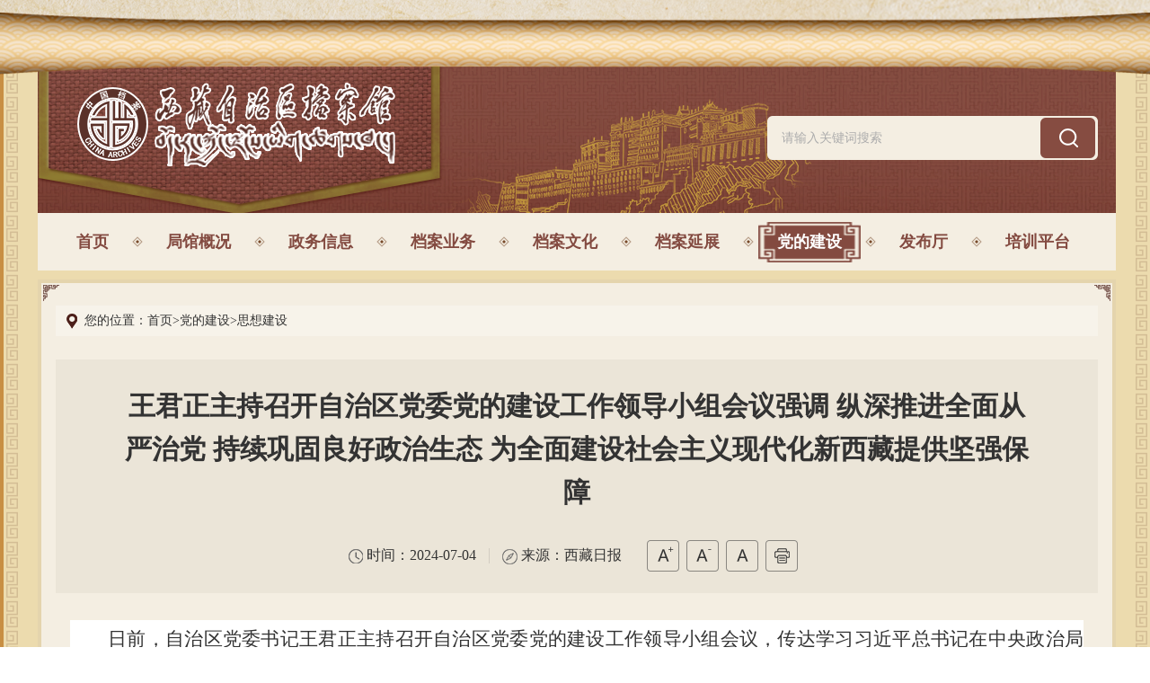

--- FILE ---
content_type: text/html
request_url: https://da.xzdw.gov.cn/ddjs/sxjs/202407/t20240704_485631.html
body_size: 5309
content:
<!DOCTYPE html>
<html lang="en">

<head>
    <meta charset="UTF-8">
    <title>王君正主持召开自治区党委党的建设工作领导小组会议强调 纵深推进全面从严治党 持续巩固良好政治生态 为全面建设社会主义现代化新西藏提供坚强保障_西藏档案网</title>
    <link href="../../../images/common.css" rel="stylesheet">
    <link href="../../../images/style.css" rel="stylesheet">
    <script type="text/javascript" src="../../../images/jquery.js"></script>
    <script type="text/javascript" src="../../../images/common.js"> </script>
        <meta http-equiv="X-UA-Compatible" content="IE=Edge,chrome=1">
        <meta name=renderer  content=webkit>

<style>
.xl-con img{
    max-width:100%;
}
.xl-con video{
    max-width:100%;
}
</style>
</head>

<body>
    <div class="b-bg">
        <img class="bg-top bg-btn" src="../../../images/bg1.png" />
        <img class="bg-bottom bg-btn" src="../../../images/bg1.png" />
        <div class="wrap-bg centerWidth">
           <div class="header clearfix">
                <a class="logo lf" href="https://da.xzdw.gov.cn/"><img src="https://da.xzdw.gov.cn/images/logo.png" /></a>
                <div class="search rt">
                    <input type="text" name="" id="inputKeywords" class="keywords" placeholder="请输入关键词搜索" />
                    <button class="submit"></button>
                </div>
            </div>
            <div class="nav">
                <a id="sy" href="https://da.xzdw.gov.cn/">首页</a>
                <img src="https://da.xzdw.gov.cn/images/ic2.png" />
                <a id="jggk" href="https://da.xzdw.gov.cn/jggk/">局馆概况</a>
                <img src="https://da.xzdw.gov.cn/images/ic2.png" />
                <a  id="zwxx" href="https://da.xzdw.gov.cn/zwxx/">政务信息</a>
                <img src="https://da.xzdw.gov.cn/images/ic2.png" />
                <a  id="dayw" href="https://da.xzdw.gov.cn/dayw/">档案业务</a>
                <img src="https://da.xzdw.gov.cn/images/ic2.png" />
                <a  id="dawh" href="https://da.xzdw.gov.cn/dawh/">档案文化</a>
                <img src="https://da.xzdw.gov.cn/images/ic2.png" />
                <a  id="dayz" href="https://da.xzdw.gov.cn/dayz/">档案延展</a>
                <img src="https://da.xzdw.gov.cn/images/ic2.png" />
                <a  id="ddjs" href="https://da.xzdw.gov.cn/ddjs/">党的建设</a>
                <img src="https://da.xzdw.gov.cn/images/ic2.png" />
                <a  id="fbt" href="https://da.xzdw.gov.cn/fbt/">发布厅</a>
                <img src="https://da.xzdw.gov.cn/images/ic2.png" />
               <a  id="fbt" href="http://xzda.jjyxt.cn/" target="_blank">培训平台</a> 
            </div>

<style>
.nav a{
	padding: 0 21px;
}
</style>
            <div class="main">
                <div class="local">
                    <img src="../../../images/ic3.png" />
                    <span>您的位置：</span>
                    <a href="../../../" target="_self" title="首页" class="CurrChnlCls">首页</a><span>></span><a href="../../" target="_self" title="党的建设" class="CurrChnlCls">党的建设</a><span>></span><a href="../" target="_self" title="思想建设" class="CurrChnlCls">思想建设</a>
                </div>
                <div class="xl-main">
                    <div class="xl-box">
                        <h1 class="xl-title"> 王君正主持召开自治区党委党的建设工作领导小组会议强调 纵深推进全面从严治党 持续巩固良好政治生态 为全面建设社会主义现代化新西藏提供坚强保障</h1>
                        <div class="xl-bar">
                            <span><img src="../../../images/ic14.png" />时间：2024-07-04</span>
                            <img class="line" src="../../../images/ic13.png" />
                            <span class="ly"><img src="../../../images/ic15.png" />来源：西藏日报</span>
                            <img class="font" id="big-font" src="../../../images/img5.png" />
                            <img class="font" id="small-font" src="../../../images/img2.png" />
                            <img class="font" id="simple-font" src="../../../images/img3.png" />
                            <img class="font" src="../../../images/img4.png" />
                        </div>
                    </div>
                    <div class="xl-con">
                            
                                
                            
               <div class="view TRS_UEDITOR trs_paper_default trs_web"><p style="margin: 0px;padding: 0px;font-family: 仿宋_GB2312;text-align: justify;white-space: normal;background-color: rgb(255, 255, 255);text-indent: 42px;line-height: 2em;font-size: 21px"><span data-index="6" style="vertical-align: top">日前，自治区党委书记王君正主持召开自治区党委党的建设工作领导小组会议，传达学习习近平总书记在中央政治局集体学习时的重要讲话精神，听取自治区党委落实全面从严治党主体责任情况汇报，研究部署下一步工作。他强调，要认真贯彻落实新时代党的建设总要求，扛牢管党治党政治责任，纵深推进全面从严治党，持续巩固良好政治生态，为全面建设社会主义现代化新西藏提供坚强保障。</span></p><p style="margin: 0px;padding: 0px;font-family: 仿宋_GB2312;text-align: justify;white-space: normal;background-color: rgb(255, 255, 255);text-indent: 42px;line-height: 2em;font-size: 21px"><span data-index="6" style="vertical-align: top">王君正指出，党的十八大以来，习近平总书记高度重视全面从严治党工作，作出了一系列重要指示，为我们做好工作指明了前进方向、提供了根本遵循。全区各级党委（党组）要深刻领悟“两个确立”的决定性意义，坚决做到“两个维护”，深入学习贯彻习近平总书记关于党的建设的重要思想、关于党的自我革命的重要思想，深入贯彻落实新时代党的建设总要求和新时代党的组织路线，进一步健全全面从严治党体系，扎实推动新时代党的建设新的伟大工程向纵深发展，坚定不移确保党中央决策部署在西藏落地见效。</span></p><p style="margin: 0px;padding: 0px;font-family: 仿宋_GB2312;text-align: justify;white-space: normal;background-color: rgb(255, 255, 255);text-indent: 42px;line-height: 2em;font-size: 21px"><span data-index="6" style="vertical-align: top">王君正指出，党的建设是推动各项事业发展的根本保证。自治区党委高度重视党的建设，严格落实全面从严治党主体责任，扎实开展党纪学习教育，坚持不懈正风肃纪反腐，牢固树立凭能力用干部、以实绩论英雄的鲜明用人导向，持续加强领导班子和队伍建设，充分发挥基层党组织的战斗堡垒作用，深入开展改进作风狠抓落实工作，推动全面从严治党不断取得新成效。</span></p><p style="margin: 0px;padding: 0px;font-family: 仿宋_GB2312;text-align: justify;white-space: normal;background-color: rgb(255, 255, 255);text-indent: 42px;line-height: 2em;font-size: 21px"><span data-index="6" style="vertical-align: top">王君正强调，全面从严治党永远在路上。要重视组织建设，着眼上下贯通、执行有力，加快织密组织体系。<span style="vertical-align: top;line-height: 2em">坚持和完善党建工作领导体制和组织管理体制，强化党建引领基层治理，持续整顿软弱涣散基层党组织，因地制宜做好新经济组织、新社会组织、新就业群体党建工作，努力推动各级党组织全面过硬。</span></span></p><p style="margin: 0px;padding: 0px;font-family: 仿宋_GB2312;text-align: justify;white-space: normal;background-color: rgb(255, 255, 255);text-indent: 42px;line-height: 2em;font-size: 21px"><span data-index="6" style="vertical-align: top">要加强理论学习，着眼固本培元、凝心铸魂，坚持不懈推进党的创新理论武装。坚持把经常性教育和集中性教育、理论武装和实践运用、强党性和增本领结合起来，持之以恒抓好党的二十大精神和习近平新时代中国特色社会主义思想学习培训，不断提升党员干部的能力素质。</span></p><p style="margin: 0px;padding: 0px;font-family: 仿宋_GB2312;text-align: justify;white-space: normal;background-color: rgb(255, 255, 255);text-indent: 42px;line-height: 2em;font-size: 21px"><span data-index="6" style="vertical-align: top">要加强干部管理，着眼精准发力、标本兼治，切实做到有形有效监管。坚持党性党风党纪一起抓、治病强身相结合，从严管理监督干部，用好“四种形态”，一体推进“三不腐”，持续强化政治监督，加强重点领域监督，努力做到无缝隙、无盲区。</span></p><p style="margin: 0px;padding: 0px;font-family: 仿宋_GB2312;text-align: justify;white-space: normal;background-color: rgb(255, 255, 255);text-indent: 42px;line-height: 2em;font-size: 21px"><span data-index="6" style="vertical-align: top">要强化纪律意识和规矩意识，着眼科学完备、有效管用，不断健全完善党内法规制度。坚持把纪律规矩挺在前面，坚持依法治藏，不断提高依规依纪依法履职能力；严格精准执纪，促进执纪执法贯通，并持续开展常态化监督，做到纪律面前人人平等、执行纪律没有例外，切实维护法规制度的严肃性和权威性。</span></p><p style="margin: 0px;padding: 0px;font-family: 仿宋_GB2312;text-align: justify;white-space: normal;background-color: rgb(255, 255, 255);text-indent: 42px;line-height: 2em;font-size: 21px"><span data-index="6" style="vertical-align: top">要落实“两个责任”，着眼主题明确、要求清晰，拧紧全链条责任。领导干部要充分发挥示范表率作用，进一步压实党委主体责任、纪委监督责任，健全精准科学的问责机制，推动管党治党责任落实到位，汇聚干事创业强大合力。</span></p><p style="margin: 0px;padding: 0px;font-family: 仿宋_GB2312;text-align: justify;white-space: normal;background-color: rgb(255, 255, 255);text-indent: 42px;line-height: 2em;font-size: 21px"><span data-index="6" style="vertical-align: top">自治区党委党的建设工作领导小组副组长、成员参加会议。</span></p><p><br/></p></div>
                 <div class="fjxz" style="text-align: left;"></div>
                    </div>
                </div>
            </div>
        <div class="f-link">
                <div class="f-drop">
                    <p class="tag">省级机关网站</p>
                    <ul class="list">
               
                            <li>
                                <a href="http://www.zgxzqw.gov.cn" target="_blank" title="中共西藏自治区委员会">中共西藏自治区委员会</a>
                            </li>
                 
                            <li>
                                <a href="http://www.xzdyjy.gov.cn/" target="_blank" title="西藏党员教育网">西藏党员教育网</a>
                            </li>
                 
                            <li>
                                <a href="http://dj.zgxzqw.gov.cn/" target="_blank" title="西藏机关党建网">西藏机关党建网</a>
                            </li>
                 
                            <li>
                                <a href="http://www.xzqwdx.gov.cn/" target="_blank" title="中共西藏自治区委党校">中共西藏自治区委党校</a>
                            </li>
                 
                            <li>
                                <a href="http://www.xizang.gov.cn/" target="_blank" title="西藏政府网">西藏政府网</a>
                            </li>
                 
                            <li>
                                <a href="http://www.xzjjw.gov.cn/" target="_blank" title="西藏纪检监察网">西藏纪检监察网</a>
                            </li>
                 
                            <li>
                                <a href="http://zt.tibet.cn/web/xztzb/xz_tzb/index.htm" target="_blank" title="西藏统一战线网">西藏统一战线网</a>
                            </li>
                 
                    </ul>
                </div>
                <div class="f-drop">
                    <p class="tag">国内档案网站</p>
                    <ul class="list">
               
                    </ul>
                </div>
                <div class="f-drop">
                    <p class="tag">西藏相关网站</p>
                    <ul class="list">
               
                            <li>
                                <a href="http://zyw.xizang.gov.cn/" target="_blank" title="西藏藏语言文字网">西藏藏语言文字网</a>
                            </li>
                 
                    </ul>
                </div>
                <div class="f-drop">
                    <p class="tag">其他相关网站</p>
                    <ul class="list">
               
                    </ul>
                </div>
            </div>
            <div class="footer" style="height:160px;">
                <p>投稿邮箱：xizang_da@163.com 邮编：850000 电话：0891-6822500</p>
                <p>详细地址：西藏自治区档案馆（拉萨市城关区鲁定中路12号）</p>
                <p>版权所有：西藏自治区档案馆 备案号：<a target="_blank" href="http://beian.miit.gov.cn" style="color: #fff;display: inline;">藏ICP备11000106号-3</a> <img src="https://da.xzdw.gov.cn/images/f-img1.png" />藏公安网备：54010202000062号</p>
               <a href="http://bszs.conac.cn/sitename?method=show&amp;id=0675D17AC1E94CD6E053022819AC012A"><img src="https://www.xzdw.gov.cn/images/foot-icon03.png" /></a>
            </div>


<script type="text/javascript">
    $(function () {
        var url = window.location.href;
        $(".nav a").each(function () {
            $(this).removeClass("cur");
        });
        if (url.indexOf("/jggk/") > 0) {
            $("#jggk").addClass("cur");
        } else if (url.indexOf("/zwxx/") > 0) {
            $("#zwxx").addClass("cur");
        } else if (url.indexOf("/dayw/") > 0) {
            $("#dayw").addClass("cur");
        } else if (url.indexOf("/dawh/") > 0) {
            $("#dawh").addClass("cur");
        } else if (url.indexOf("/dayz/") > 0) {
            $("#dayz").addClass("cur");
        } else if (url.indexOf("/ddjs/") > 0) {
            $("#ddjs").addClass("cur");
        } else if (url.indexOf("/fbt/") > 0) {
            $("#fbt").addClass("cur");
        } else {
            $("#sy").addClass("cur");
        }
    });
</script>


<script type="text/javascript">
    jQuery(document).ready(function(){ 
       jQuery(function(){
        //点击
        jQuery(".submit").click(function(){
                 var inputSearch = jQuery(".keywords").val();
                if(inputSearch !== ''){    
                var searString = "https://da.xzdw.gov.cn/site/xzda/search.html?searchWord="+ inputSearch+"&siteId=2050&pageSize=15&orderBy=comprehensive";
                window.open(searString);
                   }
          }); 
          //回车提交事件
        jQuery("#inputKeywords").keydown(function(e) {
            var inputSearch = jQuery(".keywords").val();
            if(inputSearch !== ''){
             if (e.keyCode == 13) {//keyCode=13是回车键
                     var searString = "https://da.xzdw.gov.cn/site/xzda/search.html?searchWord="+ inputSearch+"&siteId=2050&pageSize=15&orderBy=comprehensive";
                     window.open(searString);
                    }
               }
         });
         //--------回车提交事件完毕---------------------//
     });
     
});
</script>

<script id="_trs_ta_js" src="//ta.trs.cn/c/js/ta.js?mpid=4652" async="async" defer="defer"></script>
        </div>
    </div>
    <script type="text/javascript" src="../../../images/base.js"></script>
</body>
<script type="text/javascript">
        jQuery(function () {
            var html = "";
            var url = '';
            //按=分割
            var arr = url.split("=");
            for (var i = 1; i < arr.length; i++) {
                var begin = "";
                begin = arr[i].indexOf("\" />");
                // 判断是不是img，若不是按a标签截取
                if (begin == -1) {
                    begin = arr[i].indexOf("\">");
                }
                //获取链接
                var href = arr[i].substring(1, begin);
                begin = arr[i].indexOf("\">");
                var Name = "";
                // 判断是不是a标签，若是截取a标签的text
                if (begin != -1) {
                    //通过.切割
                    var arrname = arr[i].split(".");
                    Name = arr[i].substring(begin + 2, arr[i].indexOf("</a>"));
                    //截取后缀名
                    Name += "." + arrname[2].substring(0, arrname[2].indexOf("\""));
                } else {
                    //若不是按img标签截取文件名字
                    begin = arr[i].indexOf("\"/>");
                    Name = arr[i].substring(3, begin);
                }
                // 拼接为a标签
                html += "<br><a href='" + href + "'>" + Name + "</a>";
            }
            if (html != "") {
                jQuery(".fjxz").html("<p style='margin-bottom: 5px;color:red;font-weight:600;margin-top:20px;'>附件下载：</p>" + html);
            }
        });
    </script>
</html>

--- FILE ---
content_type: text/css
request_url: https://da.xzdw.gov.cn/images/style.css
body_size: 3205
content:
@charset 'utf-8';

body{
	min-width: 1200px;
}

.b-bg{
	position: relative;
	overflow: hidden;
	width: 100%;
	padding-top: 74px;
	padding-bottom: 60px;
	background: url(../images/bg3.png);
}
.b-bg .bg-btn{
	position: absolute;
	left: 50%;
	margin-left: -730px;
}
.b-bg .bg-btn.bg-top{
	top: 14px;
}
.b-bg .bg-btn.bg-bottom{
	bottom: 0;
}
.wrap-bg{
	padding: 0 42px;
	background: url(../images/bg2.png) top center repeat-y;
}
.header{
	overflow: hidden;
	height: 163px;
	background: url(../images/bg4.png) top center no-repeat;
}
.header .search{
	width: 368px;
	height: 49px;
	line-height: 49px;
	margin-top: 55px;
	margin-right: 20px;
	background: url(../images/bg5.png) center no-repeat;
}
.header .search input{
	padding: 0 16px;
	color: #979797;
	font-size: 14px;
	width: 272px;
	height: 49px;
	line-height: 49px;
}
.header .search button{
	width: 61px;
	height: 45px;
	background: url(../images/ic1.png) no-repeat;
	margin-top: 2px;
}
.nav{
	background: #f4eee2;
	height: 64px;
	line-height: 64px;
	padding-left: 22px;
	margin-bottom: 10px;
}
.nav a{
	display: inline-block;
	color: #834a40;
	font-size: 18px;
	font-weight: bold;
	font-family: 'simsun';
	line-height: 45px;
	vertical-align: middle;
	padding: 0 28px;
}
.nav a.cur,.nav a:hover{
	color: #fff;
	background: url(../images/bg6.png) center no-repeat;
	background-size: 100% 100%;
}
.nav img{
	margin: 0 5px;
}
/* 底部 */
.f-link{
	height: 44px;
	margin-top: 10px;
	margin-bottom: 12px;
}
.f-drop:first-child{
	margin-left: 0;
}
.f-drop{
	width: 284px;
	height: 36px;
	float: left;
	margin-left: 10px;
	background: #f4eee2;
	position: relative;
	border: 4px solid #e4d4ad;
}
.f-drop .tag{
	cursor: pointer;
	line-height: 36px;
	color: #333333;
	font-size: 16px;
	padding: 0 16px;
	background: url(../images/ic7.png) 264px center no-repeat;
}
.f-drop .list{
	background: #f4eee2;
	border: 4px solid #e4d4ad;
	position: absolute;
	left: -4px;
	bottom: 36px;
	width: 100%;
	max-height: 100px;
	overflow: auto;
	display: none;
}
.f-drop .list li{
	height: 30px;
	line-height: 30px;
	padding: 0 20px;
}
.f-drop .list li a{
	color: #333333;
	font-size: 14px;
}
.f-drop .list li a:hover{
	font-weight: bold;
}
.footer{
	padding-top: 30px;
	height: 120px;
	background: #834a40;
	color: #fff;
	font-size: 14px;
	line-height: 30px;
	text-align: center;
}
.footer img{
	margin-right: 2px;
}

.main{
	border: 4px solid #e4d4ad;
	background: #f4eee2 url(../images/bg7.png) center 2px no-repeat;
	padding: 25px 16px 0;
}
.local{
	height: 34px;
	background: #f7f3ea;
	padding: 0 12px;
	line-height: 34px;
	margin-bottom: 26px;
}
.local img{
	margin-right: 8px;
}
.local a,.local span{
	color: #333333;
	font-size: 14px;
	display: inline-block;
}
.local .arrow{
	margin: 0 6px;
}
.local .cur{
	color: #4d201a;
}
.local a:hover{
	font-weight: bold;
}

/* 概览 */
.gl-nav{
	width: 198px;
	padding-bottom: 80px;
	position: relative;
}
.gl-nav-bg{
	position: absolute;
	bottom: 0;
	left: 0;
}
.gl-nav-t{
	height: 66px;
	line-height: 66px;
	text-align: center;
	padding-top: 28px;
	background: url(../images/bg8.png) top center no-repeat #834a40;
}
.gl-nav-t .tit{
	display: inline-block;
	color: #ffffff;
	font-size: 24px;
	font-weight: bold;
	margin: 0 6px;
}
.gl-nav-l{
	padding: 0 6px;
	background: #834a40;
}
.gl-nav-l li:first-child{
	border-top: 1px dashed #936157;
}
.gl-nav-l li{
	height: 49px;
	line-height: 49px;
	text-align: center;
	border-bottom: 1px dashed #936157;
	position: relative;
}
.gl-nav-l li a{
	display: inline-block;
	color: #fff;
	font-size: 16px;
}
.gl-nav-l li a.cur,.gl-nav-l li a:hover{
	font-weight: bold;
	text-decoration: underline;
}
.gl-con{
	width: 920px;
	margin-right: 20px;
	padding-bottom: 40px;
}
.gl-con .gl-list{
	padding: 22px 0 20px;
	border-bottom: 1px dashed #c3beb5;
}
.gl-list li{
	height: 40px;
	line-height: 40px;
	padding-left: 12px;
	background: url(../images/ic6.png) left center no-repeat;
}
.gl-list li a{
	display: inline-block;
	color: #333333;
	font-size: 18px;
	max-width: 80%;
	overflow: hidden;
	white-space: nowrap;
	text-overflow: ellipsis;
}
.gl-list li a:hover{
	color: #834a40;
}
.gl-list li span{
	float: right;
	color: #666666;
	font-size: 14px;
}
/* 页码 */
.page{
	text-align: center;
	margin-top: 50px;
}
.page a{
	display: inline-block;
	width: 30px;
	height: 30px;
	line-height: 30px;
	box-sizing: border-box;
	color: #666666;
	font-size: 14px;
	margin: 0 6px;
	border-radius: 2px;
}
.page .fe{
	width: 60px;
}
.page .fe.f{
	border: 1px solid #dcdcdc;
}
.page input{
	height: 30px;
	line-height: 30px;
	color: #666666;
	font-size: 14px;
	width: 40px;
	text-align: center;
	margin-right: 10px;
}
.page button{
	height: 30px;
	line-height: 30px;
	background: #e8e3d9;
	color: #666666;
	font-size: 14px;
	width: 60px;
}
.page a:hover,.page a.cur,.page button:hover{
	background: #834a40;
	color: #fff;
}

/* 细览 */
.xl-box{
	background: #ebe5d8;
	padding: 28px 72px 24px;
}
.xl-title{
	color: #333;
	font-size: 30px;
	line-height: 48px;
	font-weight: bold;
	text-align: center;
}
.xl-bar{
	text-align: center;
	height: 36px;
	line-height: 36px;
	margin-top: 28px;
}
.xl-bar span,.xl-bar a{
	display: inline-block;
	color: #333333;
	font-size: 16px;
}
.xl-bar .line{
	margin: 0 14px;
}
.xl-bar .ly{
	margin-right: 28px;
}
.xl-bar .font{
	margin-right: 8px;
	cursor: pointer;
}
.xl-bar span img{
	margin-right: 4px;
}
.xl-con{
	padding: 30px 16px 80px;
	color: #333333;
	font-size: 16px;
	line-height: 30px;
}
.xl-con .img{
	text-align: center;
	margin: 30px 0;
}
.xl-con .img img{
	max-width: 100%;
	margin-bottom: 20px;
}
.xl-con .ewm{
	text-align: center;
	color: #666666;
	font-size: 12px;
	margin-top: 110px;
}
.xl-con .ewm img{
	margin-top: 10px;
}

/* 首页 */
.index-bor{
	border: 4px solid #e4d4ad;
	background: #f4eee2;
}
.index-headline{
	position: relative;
	height: 121px;
	overflow: hidden;
	background: url(../images/bg10.png) center no-repeat;
}
.index-headline-item{
	position: absolute;
	top: 0;
	left: 0;
	width: 100%;
	height: 121px;
	box-sizing: border-box;
	text-align: center;
}
.index-headline-item h1 a{
	display: inline-block;
	overflow: hidden;
	white-space: nowrap;
	text-overflow: ellipsis;
	color: #834a40;
	font-size: 30px;
	font-weight: bold;
	margin-top: 20px;
}
.index-headline-item p{
	margin-top: 14px;
}
.index-headline-item p a,.index-headline-item p span{
	display: inline-block;
	color: #834a40;
	font-size: 16px;
}
.index-headline-item p a{
	max-width: 370px;
	overflow: hidden;
	white-space: nowrap;
	text-overflow: ellipsis;
}
.index-headline-item p a:hover{
	text-decoration: underline;
}
.index-headline-item p span{
	margin: 0 8px;
}
.index-wrap1{
	margin-top: 10px;
}
.index-wrap1-c1 {
  width: 620px;
  height: 377px;
  position: relative;
  overflow: hidden;
}
.index-wrap1-c1 .index-pictt a:hover {
  text-decoration: underline;
}
.index-wrap1-c1:hover .index-pictt a{
	font-weight: bold;
}
.index-newspic {
  width: 100%;
  height: 100%;
}
.index-newspic li {
  width: 100%;
  height: 100%;
  position: absolute;
  left: 0;
  top: 0;
}
.index-newspic li img {
  width: 100%;
  height: 100%;
}
.index-newspic li img:hover{
	opacity: 0.8;
  -moz-opacity: 0,8;
  filter: alpha(opacity=80);
}
.index-pictt {
  position: absolute;
  overflow: hidden;
  width: 100%;
  height: 38px;
  bottom: 0;
  background: url(../images/bg11.png);
}
.index-pictt li {
  width: 100%;
  height: 100%;
}
.index-pictt li a {
  color: #fff;
  font-size: 16px;
  line-height: 38px;
  display: inline-block;
  max-width: 460px;
  overflow: hidden;
  text-overflow: ellipsis;
  white-space: nowrap;
  margin-left: 22px;
}
.index-picpg {
  position: absolute;
  bottom: 16px;
  right: 20px;
}
.index-picpg li {
  float: left;
  width: 10px;
  height: 10px;
  margin-left: 6px;
  cursor: pointer;
  background: url(../images/ic8.png) no-repeat;
}
.index-picpg li.cur {
  background: url(../images/ic9.png) no-repeat;
}
.index-wrap1-c2{
	width: 528px;
	height: 357px;
	padding: 20px 16px 0;
}
.index-wrap1-c2 .index-tit1 .tit{
	width: 175px;
}
.index-tit1{
	height: 36px;
	line-height: 36px;
	background: #ebe2d0;
}
.index-tit1 .tit:first-child{
	border-left: none;
}
.index-tit1 .tit{
	text-align: center;
	color: #864c41;
	font-size: 20px;
	display: inline-block;
	border-left: 1px solid #f4eee2;
}
.index-tit1 .tit.cur{
	background: #834a40;
	color: #fff;
	font-weight: bold;
}
.index-list1{
	padding-top: 18px;
}
.index-list1 li{
	height: 38px;
	line-height: 38px;
	padding-left: 14px;
	background: url(../images/ic10.png) left center no-repeat;
}
.index-list1 li a{
	display: inline-block;
	color: #333333;
	font-size: 16px;
	max-width: 80%;
	overflow: hidden;
	white-space: nowrap;
	text-overflow: ellipsis;
}
.index-list1 li a:hover{
	color: #834a40;
}
.index-list1 li span{
	float: right;
	color: #999999;
	font-size: 16px;
}
.index-bar1{
	margin: 10px 0;
	width: 100%;
	height: 109px;
	position: relative;
	overflow: hidden;
}
.index-bar1-pic{
	position: relative;
	width: 100%;
	height: 100%;
}
.index-bar1-pic li{
	position: absolute;
	width: 100%;
	height: 100%;
	top: 0;
	left: 0;
}
.index-bar1-pic li img{
	width: 100%;
	height: 100%;
}
.index-bar1-pic li img:hover{
	opacity: 0.8;
  -moz-opacity: 0,8;
  filter: alpha(opacity=80);
}
.index-bar1-n{
	position: absolute;
	right: 18px;
	bottom: 9px;
}
.index-bar1-n li{
	display: inline-block;
	cursor: pointer;
	width: 16px;
	height: 16px;
	line-height: 16px;
	text-align: center;
	color: #ffffff;
	font-size: 12px;
	margin-left: 5px;
	background: url(../images/bg13.png) no-repeat;
}
.index-bar1-n li.cur{
	color: #864c41;
	background: url(../images/bg14.png) no-repeat;
}
.index-wrap2{
	width: 358px;
}
.index-wrap2-c1{
	padding: 24px 16px 10px;
}
.index-wrap2-c1 a{
	display: inline-block;
	text-align: center;
	height: 62px;
	line-height: 62px;
	color: #834a40;
	font-size: 18px;
	background: #ebe2d0;
	width: 152px;
	margin-bottom: 16px;
}
.index-wrap2-c1 .a3{
	width: 100%;
}
.index-wrap2-c1 a:hover{
	color: #fff;
	background: url(../images/bg12.png) center no-repeat;
}
.index-wrap2-c1 a i{
	height: 100%;
	width: 30px;
	vertical-align: top;
	display: inline-block;
	margin-right: 6px;
	background-position: center;
	background-repeat: no-repeat;
}
.index-wrap2-c1 .a1 i{
	background-image: url(../images/ic11.png);
}
.index-wrap2-c1 .a1:hover i{
	background-image: url(../images/ic11o.png);
}
.index-wrap2-c1 .a2 i{
	background-image: url(../images/ic12.png);
}
.index-wrap2-c1 .a2:hover i{
	background-image: url(../images/ic12o.png);
}
.index-wrap2-c1 .a3 i{
	background-image: url(../images/ic16.png);
}
.index-wrap2-c1 .a3:hover i{
	background-image: url(../images/ic16o.png);
}
.index-wrap2-c2{
	padding: 19px 16px 5px;
}
.index-wrap2-c2 a{
	display: inline-block;
	width: 152px;
	height: 62px;
	line-height: 62px;
	text-align: center;
	color: #8b5a29;
	font-size: 20px;
	font-family: 'simsun';
	font-weight: bold;
	margin-bottom: 16px;
}
.index-wrap2-c2 a.lf{
	background: url(../images/bg15.png) center no-repeat;
}
.index-wrap2-c2 a.rt{
	background: url(../images/bg16.png) center no-repeat;
}
.index-wrap2-c2 a.a1{
	width: 100%;
	background: url(../images/bg17.png) center no-repeat;
}
.index-wrap2-c3{
	padding: 24px 16px 0;
	height: 337px;
}
.index-wrap2-c3 .index-tit1 .tit{
	width: 154px;
}
.index-wrap3{
	width: 832px;
}
.index-wrap3-c1{
	padding: 24px 16px 0;
	height: 390px;
}
.index-wrap3-c1 .index-tit1 .tit{
	width: 197px;
}
.index-wrap3-c1.index-wrap3-c2 .index-tit1 .tit{
	width: 131px;
}
.index-bar2{
	height: 79px;
	padding: 15px 0 15px 20px;
	background: url(../images/bg18.png) center no-repeat;
}
.index-bar2 a{
	display: inline-block;
	margin-right: 13px;
}
.index-bar2 a:hover{
	opacity: 0.8;
  -moz-opacity: 0,8;
  filter: alpha(opacity=80);
}
.index-wrap4{
	padding: 24px 16px 0;
	height: 300px;
}
.index-tit2{
	height: 30px;
	line-height: 30px;
	background: url(../images/bg19.png) 124px center no-repeat;
}
.index-tit2 .tit{
	display: inline-block;
	color: #b4978d;
	font-size: 20px;
	font-weight: bold;
}
.index-tit2 span{
	display: inline-block;
	color: #ae978e;
	font-size: 20px;
	margin: 0 12px;
}
.index-tit2 .tit.cur{
	color: #834a40;
}
.index-tit2 .more{
	float: right;
}
.index-wrap4-c{
	margin-top: 16px;
	position: relative;
	overflow: hidden;
	width: 100%;
	height: 240px;
}
.index-wrap4-c ul{
	width: 100%;
	height: 240px;
	position: absolute;
	top: 0;
	left: 0;
}
.index-wrap4-c ul li{
	float: left;
	width: 280px;
	height: 240px;
	margin-right: 13px;
	position: relative;
}
.index-wrap4-c ul li i{
	display: inline-block;
	position: absolute;
	width: 38px;
	height: 38px;
	background: url(../images/roll-paly-icon.png) center no-repeat;
	top: 60px;
	left: 50%;
	margin-left: -19px;
}
.index-wrap4-c ul li a:hover{
	opacity: 0.8;
  -moz-opacity: 0,8;
  filter: alpha(opacity=80);
  font-weight: bold;
}
.index-wrap4-c ul li img{
	width: 280px;
	height: 160px;
}
.index-wrap4-c ul li p{
	color: #333333;
	font-size: 16px;
	line-height: 24px;
	margin-top: 10px;
}
.index-wrap4-c .btn{
	position: absolute;
	cursor: pointer;
	z-index: 2;
	top: 66px;
}
.index-wrap4-c .btn.prev{
	left: 0;
}
.index-wrap4-c .btn.next{
	right: 0;
}

--- FILE ---
content_type: application/javascript
request_url: https://da.xzdw.gov.cn/images/common.js
body_size: 7685
content:
// 18.1.3版本更新
//头条+banner轮播+专题自动播放
/*
 * 所有拓展组件，在同个页面引用时，其按钮等等选择器class 不能相同，否则将会冲突
 *
 * */
(function($) {
  //所有 class均为jquery选择器
  //切换
  /*
   * option参数说明：没有特殊说明类型则为string
   * text:切换文本的class，如果没有则不填写
   * prev 切换btn class，如果没有则不填写
   * next 切换btn class ，如果没有则不填写
   * num  通过num切换，如果没有则不填写，num的length必须与切换对象length相同
   * className 当前选中num的className(不是选择器)，默认:cur
   * callback 类型：function 每次切换完成调用，如果没有则不填写
   * index 类型：number 切换开始位置
   * time  类型 number  切换过渡时间，默认：300;
   * autoPlay 类型 boolean 是否轮播,默认:true；
   * playTime 类型 number 自动播放时间，默认:4000,
   * direction 自动播放的顺序  默认：next
   * type 切换方向top或left,默认：left
   * space 类型：number 切换item中的间距 默认：0
   * indy动态数字变化
   * lendy 总长度
   * */
  function simpleSwitch(option) {
    var $banner = option._this,
      $text = option.text ? $(option.text) : null,
      $prev = option.prev ? $(option.prev) : null,
      $next = option.next ? $(option.next) : null,
      $num = option.num ? $(option.num) : null,
      $indy = option.indy ? $(option.indy) : null,
      $lendy = option.lendy ? $(option.lendy) : null,
      callBack = option.callback;
    var len = $banner.length,
      index = option.index || 0,
      time = option.time || 300,
      playTime = option.playTime || 4000,
      type = option.type || 'left',
      direction = option.direction || 'next',
      autoPlay =
        option.autoPlay === undefined || option.autoPlay === true
          ? true
          : false,
      className = option.className || 'cur';
    type = type === 'top' ? 'top' : 'left';
    var pw =
        type === 'top' ? $banner.parent().height() : $banner.parent().width(),
      cw = type === 'top' ? $banner.height() : $banner.width();
    option.space = option.space || 0;
    cw += option.space;
    var css = {};
    if (cw * len <= pw) return;
    init();

    function init() {
      if ($lendy) {
        $lendy.text(len);
      }
      $banner.each(function() {
        var _i = $(this).index();
        $(this).show();
        css[type] = (_i - index) * cw;
        $(this).css(css);
      });
      if ($num) {
        $num
          .eq(index)
          .addClass(className)
          .siblings()
          .removeClass(className);
      }
      if ($indy) {
        $indy.text(index + 1);
      }
      if ($text) {
        $text
          .eq(index)
          .show(0)
          .siblings()
          .hide();
      }
    }

    function nextMove() {
      if (!$banner.is(':visible')) return;
      for (var i = 0; i < len; i++) {
        var $item = $banner.eq(i);
        var pos = Math.floor($item.position()[type]);
        if (pos <= -cw) {
          var perLeft = 0;
          if (i === 0) {
            perLeft = $banner.eq(len - 1).position()[type];
          } else {
            perLeft = $banner.eq(i - 1).position()[type];
          }
          css[type] = perLeft + cw;
          $item.css(css);
        }
        var nowLeft = $item.position()[type];
        css[type] = nowLeft - cw;
        $item.animate(css, time);
      }
    }

    function prevMove() {
      if (!$banner.is(':visible')) return;
      for (var i = 0; i < len; i++) {
        var $item = $banner.eq(i);
        var pos = Math.floor($item.position()[type]);
        if (pos >= pw) {
          var perLeft = 0;
          if (i === len - 1) {
            perLeft = $banner.eq(0).position()[type];
          } else {
            perLeft = $banner.eq(i + 1).position()[type];
          }
          css[type] = perLeft - cw;
          $item.css(css);
        }
        var nowLeft = $item.position()[type];
        css[type] = nowLeft + cw;
        $item.animate(css, time);
      }
    }

    function bannerPlay() {
      if ($banner.is(':animated')) return;
      index++;
      index = index >= len ? 0 : index;
      if (direction === 'next') {
        nextMove();
      } else {
        prevMove();
      }
      toNextShow();
    }
    if (autoPlay) {
      var play = setInterval(bannerPlay, playTime);
    }
    $banner.hover(
      function () {
        clearInterval(play);
        play = null;
      },
      function () {
        play = setInterval(bannerPlay, playTime);
      }
    );
    function toNextShow() {
      if ($num) {
        if (direction === 'next') {
          $num
            .eq(index)
            .addClass(className)
            .siblings()
            .removeClass(className);
        } else {
          $num
            .eq(len - index)
            .addClass(className)
            .siblings()
            .removeClass(className);
        }
      }
      if ($text) {
        if (direction === 'next') {
          $text
            .eq(index)
            .show(0)
            .siblings()
            .hide();
        } else {
          $text
            .eq(len - index)
            .show(0)
            .siblings()
            .hide();
        }
      }
      if ($indy) {
        if (direction === 'next') {
          $indy.text(index + 1);
        } else {
          $indy.text(len - index + 1);
        }
      }
      if (!autoPlay) return;
      clearInterval(play);
      play = null;
      play = setInterval(bannerPlay, playTime);
      if (callBack) callBack();
    }
    if ($next) {
      $next.click(function() {
        if ($banner.is(':animated')) return;
        index--;
        index = index < 0 ? len - 1 : index;
        // 12.10修改
        prevMove();
        toNextShow();
      });
    }
    if ($prev) {
      $prev.click(function() {
        if ($banner.is(':animated')) return;
        index++;
        index = index >= len ? 0 : index;
        // 12.10修改
        nextMove();
        toNextShow();
      });
    }
    if ($num) {
      $num.mouseenter(function() {
        if ($banner.is(':animated')) return;
        var nextIndex = $num.index($(this));
        $banner.each(function() {
          var _i = $(this).index();
          $(this).show();
          css[type] = (_i - index) * cw;
          $(this).css(css);
        });
        for (var i = 0; i < len; i++) {
          var $item = $banner.eq(i);
          var nowLeft = $item.position()[type];
          css[type] = nowLeft + -cw * (nextIndex - index);
          $item.animate(css, time);
        }
        index = nextIndex;
        toNextShow();
      });
    }
  }

  // 淡入淡出切换
  /*
   * 参数配置如上
   * */
  function SwitchFade(option) {
    var $banner = option._this,
      $text = option.text ? $(option.text) : null,
      $num = option.num ? $(option.num) : null,
      $indy = option.indy ? $(option.indy) : null,
      $lendy = option.lendy ? $(option.lendy) : null,
      index = option.index || 0,
      len = $banner.length,
      time = option.time || 300,
      playTime = option.playTime || 4000,
      className = option.className || 'cur';
    $banner.hide();
    $banner.eq(index).show();
    SwitchTransform();

    function SwitchTransform() {
      $banner
        .stop()
        .eq(index)
        .fadeIn(time)
        .siblings()
        .fadeOut(time);
      $num
        .eq(index)
        .addClass(className)
        .siblings()
        .removeClass(className);
      $text
        .eq(index)
        .show()
        .siblings()
        .hide();
      if ($indy) {
        $lendy.text(len);
        $indy.text(index + 1);
      }
    }

    function SwitchPlay() {
      if ($banner.is(':animated')) return;
      index++;
      index = index >= len ? 0 : index;
      SwitchTransform();
    }
    var play = setInterval(SwitchPlay, playTime);
    $num.hover(
      function() {
        clearInterval(play);
        play = null;
        index = $num.index($(this));
        SwitchTransform();
      },
      function() {
        play = setInterval(SwitchPlay, playTime);
      }
    );
    if (option.prev) {
      var $left = $(option.prev);
      $left.click(function() {
        index--;
        index = index < 0 ? len - 1 : index;
        SwitchTransform();
        clearInterval(play);
        play = null;
        play = setInterval(SwitchPlay, playTime);
      });
    }
    if (option.next) {
      var $next = $(option.next);
      $next.click(function() {
        index++;
        index = index >= len ? 0 : index;
        SwitchTransform();
        clearInterval(play);
        play = null;
        play = setInterval(SwitchPlay, playTime);
      });
    }
  }

  //滚动
  /*
   * option={
   * type: 方向 top或 left 默认 left
   * space：间距 默认 15（可以是负数，最好设置一下）
   * next、prev左右切换按钮
   * direction   prev或者next 默认 next，就是设置开始的时候是向左或者向右
   * time 滚动时间 默认25,时间越大滚动越慢
   *
   * }
   * */
  function simpleRoll(option) {
    function RollNext() {
      // console.log(Width)
      for (var i = 0; i < len; i++) {
        var $item = $photo.eq(i);
        if ($item.position()[type] <= -Width) {
          var perLeft = 0;
          if (i === 0) {
            perLeft = $photo.eq(len - 1).position()[type];
          } else {
            perLeft = $photo.eq(i - 1).position()[type];
          }
          var _css = {};
          if (type === 'left') {
            _css[type] = perLeft + cw;
          } else {
            _css[type] = perLeft + Width;
          }
          $item.css(_css);
        }
        var nowLeft = $item.position()[type]
        ;(function($item, nowLeft) {
          setTimeout(function() {
            var _css = {};
            _css[type] = nowLeft - 1;
            $item.css(_css);
          }, 5);
        })($item, nowLeft);
      }
    }

    function RollPrev() {
      for (var i = 0; i < len; i++) {
        var $item = $photo.eq(i);
        // console.log(Width)
        if ($item.position()[type] >= Width) {
          var perLeft = 0;
          if (i === len - 1) {
            perLeft = $photo.eq(0).position()[type];
          } else {
            perLeft = $photo.eq(i + 1).position()[type];
          }
          var _css = {};
          if (type === 'left') {
            _css[type] = perLeft - cw;
          } else {
            _css[type] = perLeft - Width;
          }
          $item.css(_css);
        }
        // 12.13修改
        var nowLeft = $item.position()[type]
        ;(function($item, nowLeft) {
          setTimeout(function() {
            var _css = {};
            _css[type] = nowLeft + 1;
            $item.css(_css);
          }, 5);
        })($item, nowLeft);
      }
    }

    function playtmFun() {
      play = setInterval(playFun, time);
    }
    var $photo = option._this,
      direction = option.direction || 'next',
      $next = option.next ? $(option.next) : null,
      $prev = option.prev ? $(option.prev) : null,
      $parent = $photo.parent(),
      len = $photo.length,
      space = option.space || 15,
      cw = $photo.width() + space,
      play = null,
      playFun = null,
      time = option.time || 25,
      type = option.type === 'top' ? 'top' : 'left';
    // $photo.height()注意这个是$parent.height()还是下面这个
    var Width = type === 'top' ? $photo.height() : $parent.width();
    $photo.each(function() {
      var index = $(this).index();
      var _css = {};
      if (type === 'left') {
        _css[type] = index * cw;
      } else {
        _css[type] = index * Width;
      }
      $(this).css(_css);
    });
    if (cw * len <= Width) return $photo;
    if (direction === 'next') {
      playFun = RollNext;
    } else {
      playFun = RollPrev;
    }
    // 12.13修改
    playtmFun();
    if ($prev) {
      $prev.click(function() {
        clearInterval(play);
        playFun = RollNext;
        playtmFun();
      });
    }
    if ($next) {
      $next.click(function() {
        clearInterval(play);
        playFun = RollPrev;
        playtmFun();
      });
    }
    $photo.hover(
      function() {
        clearInterval(play);
        play = null;
      },
      function() {
        play = setInterval(playFun, time);
      }
    );
  }
  //滚动2
  /*
   * option={
   * type: 方向 top或 left 默认 left
   * space：间距 默认 15（最好设置一下）
   * next、prev左右切换按钮
   * direction   prev或者next 默认 next，就是设置开始的时候是向左或者向右
   * time 滚动时间 默认25,时间越大滚动越慢
   *
   * }
   * */
  function rollImages(option) {
    var $photo = option._this,
      direction = option.direction || 'next',
      $next = option.next ? $(option.next) : null,
      $prev = option.prev ? $(option.prev) : null,
      $parent = $photo.parent(),
      len = $photo.children().length,
      space = option.space || 15,
      cw =
        $photo
          .children()
          .eq(0)
          .width() + space,
      play = null,
      playFun = null,
      time = option.time || 25,
      type = option.type === 'top' ? 'top' : 'left',
      $child = $photo.children();
    var Width = type === 'top' ? $child.height() : $photo.children().width();
    $child.each(function() {
      var index = $(this).index();
      $photo
        .css({
          position: 'relative'
        })
        .children()
        .css({
          position: 'absolute'
        });
      var _css = {};
      if (type === 'left') {
        _css[type] = index * cw;
      } else {
        _css[type] = index * Width;
      }
      $(this).css(_css);
    });
    if ($prev) {
      $prev.click(function() {
        clearInterval(play);
        playFun = prevRoll;
        playtmFun();
      });
    }
    if ($next) {
      $next.click(function() {
        clearInterval(play);
        playFun = nextRoll;
        playtmFun();
      });
    }
    $child.hover(
      function() {
        clearInterval(play);
        play = null;
      },
      function() {
        play = setInterval(playFun, time);
      }
    );

    function playtmFun() {
      play = setInterval(playFun, time);
    }
    if (direction === 'next') {
      playFun = prevRoll;
    } else {
      playFun = nextRoll;
    }
    playtmFun();

    function prevRoll() {
      for (var i = 0; i < len; i++) {
        var $item = $child.eq(i);
        if ($item.position()[type] <= -Width) {
          var perLeft = 0;
          if (i === 0) {
            perLeft = $child.eq(len - 1).position()[type];
          } else {
            perLeft = $child.eq(i - 1).position()[type];
          }
          var _css = {};
          if (type === 'left') {
            _css[type] = perLeft + cw;
          } else {
            _css[type] = perLeft + Width;
          }
          $item.css(_css);
        }
        var nowLeft = $item.position()[type]
        ;(function($item, nowLeft) {
          setTimeout(function() {
            var _css = {};
            _css[type] = nowLeft - 1;
            $item.css(_css);
          }, 5);
        })($item, nowLeft);
      }
    }

    function nextRoll() {
      for (var i = 0; i < len; i++) {
        var $item = $child.eq(i);
        if ($item.position()[type] >= cw * (len - 1)) {
          var perLeft = 0;
          if (i === len - 1) {
            perLeft = $child.eq(0).position()[type];
          } else {
            perLeft = $child.eq(i + 1).position()[type];
          }
          var _css = {};
          if (type === 'left') {
            _css[type] = perLeft - cw;
          } else {
            _css[type] = perLeft - Width;
          }
          $item.css(_css);
        }
        // 12.13修改
        var nowLeft = $item.position()[type]
        ;(function($item, nowLeft) {
          setTimeout(function() {
            var _css = {};
            _css[type] = nowLeft + 1;
            $item.css(_css);
          }, 5);
        })($item, nowLeft);
      }
    }
  }
  //多张图片左右滚动（每次只滚动一张）
  /*
   * option={
   * len 显示几个的数量
   * type: 方向 right 或 left 默认 left
   * space：间距 默认 15
   * prev next 左右按钮
   *
   *
    aniTime:默认500,//过渡时间
    moveTime:默认3000//间隔滑动时间
   *
   *
   * }
   * */
  function bannerRollLR(option) {
    var len = option.len || banBox.children().length, //显示几个的数量
      aniTime = option.aniTime || 500, //过渡时间
      moveTime = option.moveTime || 3000, //间隔滑动时间
      banBox = option._this, //移动的容器
      type = option.type || 'left',
      banBtnL = option.prev ? $(option.prev) : null, //左按钮
      banBtnR = option.next ? $(option.next) : null; //右按钮
    // banBtnL.show();
    // banBtnR.show();

    var sizeChild = banBox.children().length;
    var moveM = banBox.children().outerWidth(true); //获取内外边距
    if (sizeChild <= len) {
      banBox.css({ width: sizeChild * moveM * 1.2 });
      return;
    }
    var i = 0,
      cloneArr = [];
    // moveM = (banBox.parent().width())/len;
    banBox.each(function() {
      for (var i = 0; i < len; i++) {
        cloneArr.push(
          banBox
            .children()
            .eq(i)
            .clone()
        );
      }
    });
    for (var j = 0; j < cloneArr.length; j++) {
      banBox.append(cloneArr[j]);
    }

    var sizeChildo = banBox.children().length;
    banBox.css({ width: sizeChildo * moveM * 1.2 });
    function movel() {
      if (banBox.is(':animated')) return;
      i++;
      if (i === sizeChildo - (len - 1)) {
        banBox.css({ left: 0 });
        i = 1;
      }
      banBox.stop().animate({ left: -i * moveM }, aniTime);
    }
    function mover() {
      if (banBox.is(':animated')) return;
      i--;
      if (i === -1) {
        banBox.css({ left: -(sizeChildo - len) * moveM });
        i = sizeChildo - (len + 1);
      }
      banBox.stop().animate({ left: -i * moveM }, aniTime);
    }
    // 左按钮
    // 添加三个变量12.10
    var tmr;
    var tml;
    var t;
    var bj;
    if (type === 'left') {
      bj = false;
    } else {
      bj = true;
    }
    if (banBtnL) {
      banBtnL.click(function() {
        clearInterval(t);
        clearInterval(tmr);
        clearInterval(tml);
        movel();
        tml = setInterval(movel, moveTime);
        bj = false;
      });
    }
    // 右按钮
    if (banBtnR) {
      banBtnR.click(function() {
        clearInterval(t);
        clearInterval(tml);
        clearInterval(tmr);
        mover();
        tmr = setInterval(mover, moveTime);
        bj = true;
      });
    }
    // 定时器
    if (type === 'left') {
      t = setInterval(movel, moveTime);
    } else {
      t = setInterval(mover, moveTime);
    }
    // 对banner定时器的操作
    banBox.parent().hover(
      function() {
        clearInterval(t);
        clearInterval(tml);
        clearInterval(tmr);
      },
      function() {
        if (bj === false) {
          t = setInterval(movel, moveTime);
        } else {
          t = setInterval(mover, moveTime);
        }
      }
    );
  }

  /*
    * tab切换
    *jQuery(".news-tab-header li").tabPanelFun({
      cur:'cur',   鼠标经过选项添加的类
      tabContent:'.news-tab-lists', tab切换内容的最外层容器，是news-tab-header的兄弟元素
      tabItem:'.news-tab-item'   tab切换内容里的子元素（即要切换内容）
      pra：默认false，如果tab的选项按钮是多层次的就选ture
      pradom 深层次的最父级元素
      evnets 点击事件或者其他事件evnets:'click'，默认mouseenter
    })
    *
    *
   */
  function tabPanelFun(option) {
    var $panel = option._this,
      cur = option.cur ? option.cur : null,
      pra = option.pra ? option.pra : false,
      pradom = option.pradom ? option.pradom : null,
      tabContent = option.tabContent ? option.tabContent : null,
      tabItem = option.tabItem ? option.tabItem : null,
      ev = option.evnets ? option.evnets : 'mouseenter';
    var tabItemdu = $(tabContent).find(tabItem);
    $panel.eq(0).addClass(cur);
    $(tabItemdu).hide();
    $(tabItemdu)
      .eq(0)
      .show();
    $panel.on(ev, function() {
      var index = $(this)
        .parent()
        .children($panel.selector)
        .index(this);
      if (pra === true) {
        jQuery(this)
          .parents(pradom)
          .siblings(tabContent)
          .children(tabItemdu)
          .eq(index)
          .show()
          .siblings()
          .hide();
      } else {
        jQuery(this)
          .parent()
          .siblings(tabContent)
          .children(tabItemdu)
          .eq(index)
          .show()
          .siblings()
          .hide();
      }
      jQuery(this)
        .addClass(cur)
        .siblings($panel.selector)
        .removeClass(cur);
    });
  }
  /**
   * [dropDownFun description]
   * tagSiblings:.drop-down .tag的兄弟元素
   * optionItem：下拉子选项
   * optionBool:是否是获取当前元素的值给.tag元素，默认是fasle（默认）当前元素，true是子元素
   * cur:当前添加的样式,不传递默认为空
   * @return {[type]}        [description]
   */
  function dropDownFun(option) {
    var $label = option._this,
      cur = option.cur ? option.cur : '',
      $tagSiblings = option.tagSiblings,
      $optionBool = option.optionBool ? option.optionBool : false,
      $optionItem = option.optionItem;
    $label.each(function() {
      $(this).on('click', function(e) {
        var ev = e || window.event;
        if (ev.stopPropagation) {
          ev.stopPropagation();
        } else {
          ev.cancelBubble = true;
        }
        var index = $label.index($(this));
        $(this)
          .stop()
          .toggleClass(cur)
          .siblings($tagSiblings)
          .slideToggle();
        for (var i = 0, max = $label.length; i < max; i++) {
          if (index !== i)
            $label
              .eq(i)
              .stop()
              .removeClass(cur)
              .siblings($tagSiblings)
              .slideUp();
        }
      });
    });
    $(document).on('click', $optionItem, function() {
      // 注意是获取当前元素还是子元素
      var text =
        $optionBool === false
          ? $(this)
              .children()
              .text()
          : $(this).text();
      $(this)
        .parents($tagSiblings)
        .siblings($label)
        .text(text);
    });
    $(document).on('click', function() {
      $label
        .stop()
        .removeClass(cur)
        .siblings($tagSiblings)
        .slideUp();
    });
  }
  // 多行文字超出用省略号显示
  function overEllipsis(option) {
    var $list = option._this,
      maxCount = option.maxCount;
    $list.each(function(index, item) {
      var itemString = $(item).text();
      if (itemString.length > maxCount) {
        $(item).html(itemString.substring(0, maxCount) + '...');
      }
    });
  }
  //echart初始化
  function initEchart(option) {
    var $id = option._this,
      toption = option.echartoption;
    var myChart = echarts.init($id[0]);
    myChart.setOption(toption);
  }
  //尾部下拉
  function dropDownImgText(option) {
    var tag = option.tag,
      cont = option._this,
      text = option.text,
      arrow = option.arrow,
      drop = option.drop,
      label = option.label,
      event = option.event || 'click',
      cur = option.cur || 'cur';
    $(cont).each(function(index, item) {
      $(item)
        .children(tag)
        .on(event, function(e) {
          e = e || event;
          e.stopPropagation();
          var _thi = $(this);
          $(this)
            .parent()
            .siblings(cont)
            .children(drop)
            .slideUp();
          $(this)
            .parent()
            .siblings(cont)
            .children(tag)
            .children()
            .children(arrow)
            .removeClass(cur);
          $(this)
            .parent()
            .removeClass(cur);
          $(document).on(event, function() {
            _thi.siblings().slideUp();
            _thi
              .children()
              .children(arrow)
              .removeClass(cur);
            _thi.parent().removeClass(cur);
          });
          if (
            $(this)
              .siblings()
              .css('display') === 'block'
          ) {
            $(this)
              .children()
              .children(arrow)
              .removeClass(cur);
            $(this)
              .parent()
              .removeClass(cur);
            $(this)
              .siblings()
              .slideUp();
            return;
          } else {
            $(this)
              .children()
              .children(arrow)
              .addClass(cur);
            $(this)
              .parent()
              .addClass(cur);
            $(this)
              .siblings()
              .slideDown();
            $(this)
              .siblings()
              .find(label)
              .on(event, function(e) {
                e = e || event;
                _thi
                  .children()
                  .children(arrow)
                  .removeClass(cur);
                _thi.parent().removeClass(cur);
                _thi.children(text).text($(this).text());
                _thi.siblings().slideUp();
                e.stopPropagation();
              });
            return;
          }
        });
    });
  }
  //tab切换
  function tabSwitch(option) {
    var items = $(option._this),
      event = option.event || 'mouseover',
      cur = option.cur || 'cur',
      tabHead = option.tabHead,
      tabCont = option.tabCont;
    items.each(function(index, item) {
      var btns = $(item).find(tabHead);
      var cons = $(item).find(tabCont);
      $(btns)
        .eq(0)
        .addClass(cur);
      $(cons).hide();
      $(cons)
        .eq(0)
        .show();
      $(btns).on(event, function() {
        $(this)
          .addClass(cur)
          .siblings()
          .removeClass(cur);
        $(cons)
          .eq($(btns).index(this))
          .show()
          .siblings()
          .hide();
      });
    });
  }
  /*
   *联动图片播放
   *大图图片数量和图片列表的图片数量要一致
   *option参数说明：没有特殊说明类型则为string
   *prev: 大图的向前播放按钮,
   *next: 大图的向后播放按钮,
   *ptNext: 图片列表向后播放按钮,
   *ptPrev: 图片列表向前播放按钮,
   *banner: 大图播放项,
   *text: 大图文字项,
   *link: 小图列表项,
   *linkSpace: 类型 number 小图之间的间距, 默认0
   *linkType: 小图移动的方向，默认: top
   *type: 大图切换方向top或left,默认：left
   *autoPlay 类型 boolean 是否轮播,默认:true;
   *playTime 类型 number 自动播放时间，默认:4000;
   *direction 大图自动播放的顺序  默认：next;
   *time  类型 number  切换过渡时间，默认：300;
   *cur 小图的效果类名， 默认: 'cur'
   */
  function linkSwitch(option) {
    var $banner = option._this ? $(option._this) : null,
      $link = option.link ? $(option.link) : null,
      $text = option.text ? $(option.text) : null;
    var playTime = option.playTime || 4000,
      linkSpace = option.linkSpace || 0,
      direction = option.direction || 'next',
      linkType = option.linkType || 'top',
      type = option.type ? option.type : 'left',
      autoPlay =
        option.autoPlay === undefined || option.autoPlay === true
          ? true
          : false,
      event = option.event ? option.event : 'mouseover',
      time = option.time || 300,
      cur = option.cur || 'cur';
    var unit =
        type === 'top' ? $banner.parent().height() : $banner.parent().width(),
      match =
        linkType === 'top'
          ? $link.height() + linkSpace
          : $link.width() + linkSpace,
      len = $banner ? $banner.length : 0,
      index = 0,
      css = {},
      cssLink = {};
    init();
    if (autoPlay) {
      var play = setInterval(bannerPlay, playTime);
      $banner.hover(
        function() {
          clearInterval(play);
          play = null;
        },
        function() {
          play = setInterval(bannerPlay, playTime);
        }
      );
    }

    if ($link) {
      $link.on(event, function() {
        if ($banner.is(':animated')) return;
        if ($link.is(':animated')) return;
        index = $(this).index();
        configShow();
        index = index < 0 ? len - 1 : index;
        $(this)
          .addClass(cur)
          .siblings()
          .removeClass(cur);
        move();
      });
    }

    function init() {
      $banner
        .eq(index)
        .show()
        .siblings()
        .hide();
      $link.each(function() {
        var _i = $(this).index();
        $(this).show();
        cssLink[linkType] = (_i - index) * match;
        $(this).css(cssLink);
      });
      configShow();
    }

    function bannerPlay() {
      if ($banner.is(':animated')) return;
      index++;
      index = index >= len ? 0 : index;
      move();
      configShow();
      linkPlay();
    }

    function move() {
      $banner
        .eq(index)
        .fadeIn(time)
        .siblings()
        .fadeOut(time);
    }

    function linkPlay() {
      for (var i = 0; i < len; i++) {
        var $item = $link.eq(i);
        var type = linkType;
        if ($item.position()[type] <= -match) {
          var perLeft = 0;
          if (i === 0) {
            perLeft = $link.eq(len - 1).position()[type];
          } else {
            perLeft = $link.eq(i - 1).position()[type];
          }
          cssLink[type] = perLeft + match;
          $item.css(cssLink);
        }
        var nowLeft = $item.position()[type];
        cssLink[type] = nowLeft - match;
        $item.animate(cssLink, time);
      }
    }

    function configShow() {
      if ($text) {
        $text
          .eq(index)
          .show()
          .siblings()
          .hide();
      }
      $link
        .eq(index)
        .addClass(cur)
        .siblings()
        .removeClass(cur);
    }
  }
  /****
   * 回到顶部
   */
  function goBack(option) {
    var $banner = option._this ? $(option._this) : null;
    $banner.click(function() {
      $('html,body').animate(
        {
          scrollTop: 0
        },
        500
      );
    });
    $(window).scroll(function() {
      var gun = $(document).scrollTop();
      if (gun <= 400) {
        if (option.isShow) {
          $banner.hide();
        }
      } else {
        $banner.show();
      }
    });
  }
  /****
   * 左右浮动（广告弹窗）
   * direction(left right)必填
   */
  function floatLR(option) {
    var $banner = option._this ? $(option._this) : null,
      direction = option.direction;
    var margin_dis =
      (parseInt($(document.body).width()) - 1200) / 2 + 1200 + 30 + 'px';
    $banner.css(direction, margin_dis);
    $(window).resize(function() {
      if (parseInt($(window).width()) < 1480) {
        margin_dis = parseInt($(window).width()) - 100 + 'px';
      } else {
        margin_dis =
          (parseInt($(document.body).width()) - 1200) / 2 + 1200 + 30 + 'px';
      }
      $banner.css(direction, margin_dis);
    });
  }

  $.fn.extend({
    SwitchFade: function(option) {
      var opt = option || {};
      opt._this = $(this);
      SwitchFade(opt);
    },
    simpleSwitch: function(option) {
      var opt = option || {};
      opt._this = $(this);
      simpleSwitch(opt);
    },
    simpleRoll: function(optioin) {
      var option = optioin || {};
      option._this = $(this);
      simpleRoll(option);
    },
    rollImages: function(optioin) {
      var option = optioin || {};
      option._this = $(this);
      rollImages(option);
    },
    bannerRollLR: function(optioin) {
      var option = optioin || {};
      option._this = $(this);
      bannerRollLR(option);
    },
    tabPanelFun: function(optioin) {
      var option = optioin || {};
      option._this = $(this);
      tabPanelFun(option);
    },
    dropDownFun: function(optioin) {
      var option = optioin || {};
      option._this = $(this);
      dropDownFun(option);
    },
    overEllipsis: function(optioin) {
      var option = optioin || {};
      option._this = $(this);
      overEllipsis(option);
    },
    initEchart: function(optioin) {
      var option = optioin || {};
      option._this = $(this);
      initEchart(option);
    },
    dropDownImgText: function(optioin) {
      var option = optioin || {};
      option._this = $(this);
      dropDownImgText(option);
    },
    tabSwitch: function(optioin) {
      var option = optioin || {};
      option._this = $(this);
      tabSwitch(option);
    },
    linkSwitch: function(optioin) {
      var option = optioin || {};
      option._this = $(this);
      linkSwitch(option);
    },
    goBack: function(optioin) {
      var option = optioin || {};
      option._this = $(this);
      goBack(option);
    },
    floatLR: function(optioin) {
      var option = optioin || {};
      option._this = $(this);
      floatLR(option);
    }
  });
})(jQuery);

if (typeof exports === 'object') {
  module.exports = jQuery;
}


--- FILE ---
content_type: application/javascript
request_url: https://da.xzdw.gov.cn/images/base.js
body_size: 709
content:
window.onload = function() {

    $(".index-headline-item").simpleSwitch({
        playTime: 4000,
        type: 'top'
    });

    $(".index-newspic li").simpleSwitch({
        num: '.index-picpg li',
        className: 'cur',
        text: '.index-pictt li',
        playTime: 4000,
    });

    $(".index-bar1-pic li").simpleSwitch({
        num: '.index-bar1-n li',
        className: 'cur',
        playTime: 4000,
    });

    $('.index-sw').tabSwitch({
        tabHead: '.index-tit .tit',
        tabCont: '.index-item',
        cur: 'cur'
    });

    $(".f-drop").dropDownImgText({
        tag: '.f-drop .tag',
        drop: '.f-drop  ul',
    });

    jQuery(".index-wrap4-c1 ul").bannerRollLR({
        len: 4,
        moveTime: 3000,
        prev: '.index-wrap4-c1 .prev',
        next: '.index-wrap4-c1 .next'
    });

    jQuery(".index-wrap4-c2 ul").bannerRollLR({
        len: 4,
        moveTime: 3000,
        prev: '.index-wrap4-c2 .prev',
        next: '.index-wrap4-c2 .next'
    });
};

$(function () {//字体大中小
    $(".xl-bar .font").click(function () {
        //获取para的字体大小
        var thisEle = $(".xl-con").css("font-size");
        //parseFloat的第二个参数表示转化的进制，10就表示转为10进制
        if (thisEle == "0px") {
            thisEle = "16px";
        }
        var textFontSize = parseFloat(thisEle, 10);
        //javascript自带方法
        var unit = thisEle.slice(-2); //获取单位
        var cName = $(this).attr("id");
        if (cName == "big-font") {
            if (textFontSize <= 24) {
                textFontSize += 2;
            }
        } else if (cName == "small-font") {
            if (textFontSize > 12) {
                textFontSize -= 2;
            } else {
                textFontSize = 12;
            }
        }else if (cName == "simple-font") {
            textFontSize = 16;
        }
        //设置para的字体大小
        $(".xl-con").css("font-size", textFontSize + unit);
    });
});